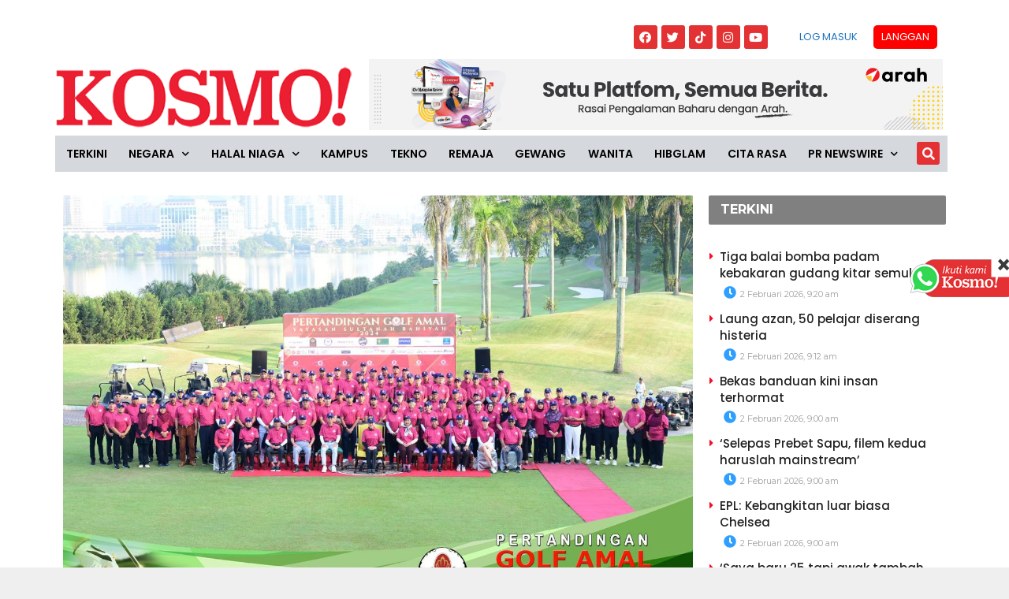

--- FILE ---
content_type: text/html; charset=utf-8
request_url: https://www.google.com/recaptcha/api2/aframe
body_size: 267
content:
<!DOCTYPE HTML><html><head><meta http-equiv="content-type" content="text/html; charset=UTF-8"></head><body><script nonce="mAIB2bkImprTNEpFlZBVoA">/** Anti-fraud and anti-abuse applications only. See google.com/recaptcha */ try{var clients={'sodar':'https://pagead2.googlesyndication.com/pagead/sodar?'};window.addEventListener("message",function(a){try{if(a.source===window.parent){var b=JSON.parse(a.data);var c=clients[b['id']];if(c){var d=document.createElement('img');d.src=c+b['params']+'&rc='+(localStorage.getItem("rc::a")?sessionStorage.getItem("rc::b"):"");window.document.body.appendChild(d);sessionStorage.setItem("rc::e",parseInt(sessionStorage.getItem("rc::e")||0)+1);localStorage.setItem("rc::h",'1769995681720');}}}catch(b){}});window.parent.postMessage("_grecaptcha_ready", "*");}catch(b){}</script></body></html>

--- FILE ---
content_type: text/css
request_url: https://www.kosmo.com.my/wp-content/uploads/elementor/css/post-793641.css?ver=1765249414
body_size: 588
content:
.elementor-793641 .elementor-element.elementor-element-6244226f{margin-top:0px;margin-bottom:0px;padding:0px 0px 0px 0px;}.elementor-793641 .elementor-element.elementor-element-aa7bd49{text-align:center;}.elementor-793641 .elementor-element.elementor-element-2043f5d7{text-align:left;}.elementor-793641 .elementor-element.elementor-element-2043f5d7 img{width:100%;}.elementor-793641 .elementor-element.elementor-element-13c6b8d .elementor-heading-title{color:#FFFFFF;font-size:16px;font-weight:400;text-transform:uppercase;}.elementor-793641 .elementor-element.elementor-element-13c6b8d > .elementor-widget-container{padding:0px 0px 0px 0px;}.elementor-793641 .elementor-element.elementor-element-5f5ead33 .elementor-heading-title{color:#000000;font-family:"Poppins", Sans-serif;font-size:32px;}.elementor-793641 .elementor-element.elementor-element-15450b49{--e-icon-list-icon-size:14px;}.elementor-793641 .elementor-element.elementor-element-15450b49 .elementor-icon-list-text{color:#B09E9E;}.elementor-793641 .elementor-element.elementor-element-15450b49 .elementor-icon-list-item > .elementor-icon-list-text, .elementor-793641 .elementor-element.elementor-element-15450b49 .elementor-icon-list-item > a{font-family:"Poppins", Sans-serif;font-size:12px;}.elementor-793641 .elementor-element.elementor-element-26f53870{--alignment:left;--grid-side-margin:6px;--grid-column-gap:6px;--grid-row-gap:0px;--grid-bottom-margin:0px;}.elementor-793641 .elementor-element.elementor-element-7015d10b{text-align:left;color:#000000;font-family:"Poppins", Sans-serif;font-weight:300;}.elementor-793641 .elementor-element.elementor-element-5d3776bd .jeg_post_tags{font-family:"Poppins", Sans-serif;font-size:9px;}.elementor-793641 .elementor-element.elementor-element-1e9ddbeb .jeg_post_title > a{font-family:"Poppins", Sans-serif;font-size:15px;font-weight:500;}.elementor-793641 .elementor-element.elementor-element-4750291{text-align:center;}.elementor-793641 .elementor-element.elementor-element-4750291 > .elementor-widget-container{margin:0px 0px 0px 0px;}.elementor-793641 .elementor-element.elementor-element-90d2de7{text-align:center;}.elementor-793641 .elementor-element.elementor-element-98dba33{text-align:center;}.elementor-793641 .elementor-element.elementor-element-2558e613:not(.elementor-motion-effects-element-type-background), .elementor-793641 .elementor-element.elementor-element-2558e613 > .elementor-motion-effects-container > .elementor-motion-effects-layer{background-color:#FFFFFF;}.elementor-793641 .elementor-element.elementor-element-2558e613{transition:background 0.3s, border 0.3s, border-radius 0.3s, box-shadow 0.3s;}.elementor-793641 .elementor-element.elementor-element-2558e613 > .elementor-background-overlay{transition:background 0.3s, border-radius 0.3s, opacity 0.3s;}.elementor-793641 .elementor-element.elementor-element-731490a4 .jeg_block_title span,.elementor-793641 .elementor-element.elementor-element-731490a4 .jeg_block_title strong{font-family:"Poppins", Sans-serif;}.elementor-793641 .elementor-element.elementor-element-731490a4 > .elementor-widget-container{margin:0px 0px -34px 0px;}.elementor-793641 .elementor-element.elementor-element-321c5cf3 .elementor-posts-container .elementor-post__thumbnail{padding-bottom:calc( 0.66 * 100% );}.elementor-793641 .elementor-element.elementor-element-321c5cf3:after{content:"0.66";}.elementor-793641 .elementor-element.elementor-element-321c5cf3 .elementor-post__thumbnail__link{width:100%;}.elementor-793641 .elementor-element.elementor-element-321c5cf3 .elementor-post__meta-data span + span:before{content:"///";}.elementor-793641 .elementor-element.elementor-element-321c5cf3{--grid-column-gap:30px;--grid-row-gap:0px;}.elementor-793641 .elementor-element.elementor-element-321c5cf3.elementor-posts--thumbnail-left .elementor-post__thumbnail__link{margin-right:20px;}.elementor-793641 .elementor-element.elementor-element-321c5cf3.elementor-posts--thumbnail-right .elementor-post__thumbnail__link{margin-left:20px;}.elementor-793641 .elementor-element.elementor-element-321c5cf3.elementor-posts--thumbnail-top .elementor-post__thumbnail__link{margin-bottom:20px;}.elementor-793641 .elementor-element.elementor-element-321c5cf3 .elementor-post__title, .elementor-793641 .elementor-element.elementor-element-321c5cf3 .elementor-post__title a{color:#212121;font-family:"Montserrat", Sans-serif;font-size:16px;font-weight:600;}.elementor-793641 .elementor-element.elementor-element-321c5cf3 .elementor-post__title{margin-bottom:5px;}@media(max-width:1024px){ .elementor-793641 .elementor-element.elementor-element-26f53870{--grid-side-margin:6px;--grid-column-gap:6px;--grid-row-gap:0px;--grid-bottom-margin:0px;}}@media(max-width:767px){.elementor-793641 .elementor-element.elementor-element-aca4156{text-align:center;}.elementor-793641 .elementor-element.elementor-element-aca4156 > .elementor-widget-container{margin:0px 0px 0px 0px;}.elementor-793641 .elementor-element.elementor-element-26f53870{--alignment:left;} .elementor-793641 .elementor-element.elementor-element-26f53870{--grid-side-margin:6px;--grid-column-gap:6px;--grid-row-gap:0px;--grid-bottom-margin:0px;}.elementor-793641 .elementor-element.elementor-element-26f53870 .elementor-share-btn{font-size:calc(0.8px * 10);}.elementor-793641 .elementor-element.elementor-element-7015d10b{font-size:16px;}.elementor-793641 .elementor-element.elementor-element-321c5cf3 .elementor-posts-container .elementor-post__thumbnail{padding-bottom:calc( 0.5 * 100% );}.elementor-793641 .elementor-element.elementor-element-321c5cf3:after{content:"0.5";}.elementor-793641 .elementor-element.elementor-element-321c5cf3 .elementor-post__thumbnail__link{width:100%;}}@media(min-width:768px){.elementor-793641 .elementor-element.elementor-element-12de020d{width:71.852%;}.elementor-793641 .elementor-element.elementor-element-24d28bc3{width:28.148%;}}

--- FILE ---
content_type: text/css
request_url: https://www.kosmo.com.my/wp-content/uploads/elementor/css/post-3352.css?ver=1594660461
body_size: 263
content:
.elementor-3352 .elementor-element.elementor-element-1677a9f > .elementor-container{max-width:960px;}.elementor-3352 .elementor-element.elementor-element-1677a9f{margin-top:0px;margin-bottom:0px;padding:0px 0px -0px 0px;}.elementor-3352 .elementor-element.elementor-element-aca8461 > .elementor-element-populated{margin:0px -0px 0px 0px;--e-column-margin-right:-0px;--e-column-margin-left:0px;}.elementor-3352 .elementor-element.elementor-element-aca8461 > .elementor-element-populated > .elementor-widget-wrap{padding:0px 0px 0px 0px;}.elementor-3352 .elementor-element.elementor-element-2ecf6b2 .elementor-heading-title{font-family:"Montserrat", Sans-serif;font-size:14px;font-weight:700;line-height:1.2em;letter-spacing:0px;}.elementor-3352 .elementor-element.elementor-element-2ecf6b2 > .elementor-widget-container{margin:10px -60px 0px 0px;padding:0px -100px 0px 0px;}.elementor-3352 .elementor-element.elementor-element-854c440 .elementor-icon-list-items:not(.elementor-inline-items) .elementor-icon-list-item:not(:last-child){padding-bottom:calc(1.3px/2);}.elementor-3352 .elementor-element.elementor-element-854c440 .elementor-icon-list-items:not(.elementor-inline-items) .elementor-icon-list-item:not(:first-child){margin-top:calc(1.3px/2);}.elementor-3352 .elementor-element.elementor-element-854c440 .elementor-icon-list-items.elementor-inline-items .elementor-icon-list-item{margin-right:calc(1.3px/2);margin-left:calc(1.3px/2);}.elementor-3352 .elementor-element.elementor-element-854c440 .elementor-icon-list-items.elementor-inline-items{margin-right:calc(-1.3px/2);margin-left:calc(-1.3px/2);}body.rtl .elementor-3352 .elementor-element.elementor-element-854c440 .elementor-icon-list-items.elementor-inline-items .elementor-icon-list-item:after{left:calc(-1.3px/2);}body:not(.rtl) .elementor-3352 .elementor-element.elementor-element-854c440 .elementor-icon-list-items.elementor-inline-items .elementor-icon-list-item:after{right:calc(-1.3px/2);}.elementor-3352 .elementor-element.elementor-element-854c440 .elementor-icon-list-icon{width:14px;}.elementor-3352 .elementor-element.elementor-element-854c440 .elementor-icon-list-icon i{font-size:14px;}.elementor-3352 .elementor-element.elementor-element-854c440 .elementor-icon-list-icon svg{width:14px;}.elementor-3352 .elementor-element.elementor-element-854c440 .elementor-icon-list-text, .elementor-3352 .elementor-element.elementor-element-854c440 .elementor-icon-list-text a{color:#BDBDBD;}.elementor-3352 .elementor-element.elementor-element-854c440 .elementor-icon-list-item{font-family:"Montserrat", Sans-serif;font-size:10px;font-weight:500;}.elementor-3352 .elementor-element.elementor-element-854c440 > .elementor-widget-container{margin:-15px -20px 0px 5px;padding:0px 0px 0px 0px;}.elementor-3352 .elementor-element.elementor-element-9c14326 > .elementor-element-populated{margin:0px 0px 0px 20px;--e-column-margin-right:0px;--e-column-margin-left:20px;}.elementor-3352 .elementor-element.elementor-element-9c14326 > .elementor-element-populated > .elementor-widget-wrap{padding:0px 0px 0px 0px;}.elementor-3352 .elementor-element.elementor-element-52f1269 img{width:80px;max-width:347px;opacity:100;border-radius:50% 50% 50% 50%;}.elementor-3352 .elementor-element.elementor-element-52f1269:hover img{opacity:1;}.elementor-3352 .elementor-element.elementor-element-52f1269 > .elementor-widget-container{margin:20px -60px 0px 0px;padding:0px 15px 0px 0px;border-radius:50% 50% 50% 50%;}@media(max-width:767px){.elementor-3352 .elementor-element.elementor-element-aca8461{width:50%;}.elementor-3352 .elementor-element.elementor-element-aca8461 > .elementor-element-populated{margin:0px 0px 0px 10px;--e-column-margin-right:0px;--e-column-margin-left:10px;}.elementor-3352 .elementor-element.elementor-element-2ecf6b2 > .elementor-widget-container{margin:0px 0px 0px 0px;}.elementor-3352 .elementor-element.elementor-element-854c440 > .elementor-widget-container{margin:0px 0px 0px 0px;}.elementor-3352 .elementor-element.elementor-element-9c14326{width:50%;}.elementor-3352 .elementor-element.elementor-element-9c14326 > .elementor-element-populated{margin:-10px 0px 0px 0px;--e-column-margin-right:0px;--e-column-margin-left:0px;}}

--- FILE ---
content_type: application/javascript; charset=utf-8
request_url: https://fundingchoicesmessages.google.com/f/AGSKWxUZ9dOxuaaqjqOnqtsR7aArHFp24h65OuMMaAjI_xvrRA9QAbe6sdrRNDuYKiwSiSxryV7ieEeF2pe-7p34Fc6KrAZERImtnU1dOaCvcisBo2KGTw9r88eq8MnXWSDQiyns0NqjDb6dqacLDVoA3yQXeYuJCX99rPlyTU-HcH9hb-Ug6AbvjFZGer9B/_/annonser._request_ad./oascontroller./layerads./adboxbk.
body_size: -1283
content:
window['bb3854d4-6fcb-473d-96b7-f72e97856861'] = true;

--- FILE ---
content_type: application/x-javascript; charset=utf-8
request_url: https://servicer.mgid.com/1805700/1?cmpreason=wp&tcfV2=1&sessionId=697ffda2-05bf4&sessionPage=1&sessionNumberWeek=1&sessionNumber=1&cpicon=1&cbuster=1769995684680581798882&pvid=b4a33b5f-7a0f-4b73-acb7-d1b3dc8e73c3&implVersion=17&lct=1769597040&mp4=1&ap=1&consentStrLen=0&wlid=e1319b5b-f713-46a6-8f9e-1219aec7ec75&pageview_widget_list=1925101,1805741,1805662,1805700&ogtitle=Golf%20amal%20YSB%20kumpul%20RM539%2C024&uniqId=0ebee&childs=1913618&niet=4g&nisd=false&jsp=head&evt=%5B%7B%22event%22%3A1%2C%22methods%22%3A%5B1%2C2%5D%7D%2C%7B%22event%22%3A2%2C%22methods%22%3A%5B1%2C2%5D%7D%5D&pv=5&jsv=es6&dpr=1&hashCommit=497a0767&apt=2024-07-25T08%3A07%3A25%2B00%3A00&tfre=12720&scale_metric_1=64.00&scale_metric_2=256.00&scale_metric_3=100.00&w=0&h=0&tl=150&tlp=1,2,3,4,5,6,7,8,9,10,11,12,13,14,15&sz=0x0&szp=1,2,3,4,5,6,7,8,9,10,11,12,13,14,15&szl=1,2,3,4,5,6,7,8,9,10,11,12,13,14,15&gptbid=1817109&cxurl=https%3A%2F%2Fwww.kosmo.com.my%2F2024%2F07%2F25%2Fgolf-amal-ysb-kumpul-rm539024%2F&ref=&lu=https%3A%2F%2Fwww.kosmo.com.my%2F2024%2F07%2F25%2Fgolf-amal-ysb-kumpul-rm539024%2F
body_size: 4403
content:
var _mgq=_mgq||[];
_mgq.push(["MarketGidLoadGoods1805700_0ebee",[
["Herbeauty","14649846","1","Who Shared News They're Expecting Baby No. 4?","","0","","","","QBa1uWXGduhBXwUVNeUF3TWlrXjbA7YCOzYrFnMm5adU1HE-LtSAk0Znw8CMNRMow1FwlyQZLYXX12BPV-6Ppf7G1ZRRX165udrGSdweW2JnDJbR331nISaEKPyb-f3L",{"i":"https://cl.imghosts.com/imgh/video/upload/ar_3:2,c_fill,w_680/videos/t/2022-11/101924/e25f1d75fc10c696513075b67311a25c.mp4?v=1769995684-tMp5zRkBhVuXws3ALH5R_1oYrWLZ7mZYGNMlnAVR1-w","l":"https://clck.mgid.com/ghits/14649846/i/58135642/0/pp/1/1?h=QBa1uWXGduhBXwUVNeUF3TWlrXjbA7YCOzYrFnMm5adU1HE-LtSAk0Znw8CMNRMow1FwlyQZLYXX12BPV-6Ppf7G1ZRRX165udrGSdweW2JnDJbR331nISaEKPyb-f3L&rid=6bf23aab-ffd6-11f0-a92c-d404e6f97680&tt=Direct&att=3&afrd=296&iv=17&ct=1&gdprApplies=0&muid=q114BDWaSUsh&st=-360&mp4=1&h2=9P1yVfevC44l0vULgNG9mpoHBllxjckHXwaK_zdVZw7D-L8AjqEK9HfS1NKJdgmwJIH9N48AJZSdg7VI5mgufQ**","adc":[],"sdl":0,"dl":"","type":"w","media-type":"video","clicktrackers":[],"cta":"Learn more","cdt":"","catId":239,"tri":"6bf27362-ffd6-11f0-a92c-d404e6f97680","crid":"14649846"}],
{"gpt":true,"price":0.04,"currency":"EUR","price_type":"d"},
["Brainberries","13780651","1","How Tattoos Are Removed: Everything You Need To Know","","0","","","","QBa1uWXGduhBXwUVNeUF3eIh8H_s62B5a7Ch3uPegg3OhieGaBgKl8HVgR7hputOw1FwlyQZLYXX12BPV-6Ppf7G1ZRRX165udrGSdweW2K5UCgmSn5vwSxb5oPycgjF",{"i":"https://s-img.mgid.com/g/13780651/480x320/-/[base64].webp?v=1769995684-m0Z7NGq3Iq0XOI32ve12Jgk2RhLykCGNlI3aIt1HxMI","l":"https://clck.mgid.com/ghits/13780651/i/58135642/0/pp/3/1?h=QBa1uWXGduhBXwUVNeUF3eIh8H_s62B5a7Ch3uPegg3OhieGaBgKl8HVgR7hputOw1FwlyQZLYXX12BPV-6Ppf7G1ZRRX165udrGSdweW2K5UCgmSn5vwSxb5oPycgjF&rid=6bf23aab-ffd6-11f0-a92c-d404e6f97680&tt=Direct&att=3&afrd=296&iv=17&ct=1&gdprApplies=0&muid=q114BDWaSUsh&st=-360&mp4=1&h2=9P1yVfevC44l0vULgNG9mpoHBllxjckHXwaK_zdVZw7D-L8AjqEK9HfS1NKJdgmwJIH9N48AJZSdg7VI5mgufQ**","adc":[],"sdl":0,"dl":"","type":"w","media-type":"static","clicktrackers":[],"cta":"Learn more","cdt":"","catId":225,"tri":"6bf2736a-ffd6-11f0-a92c-d404e6f97680","crid":"13780651"}],
["Herbeauty","24845252","1","Why Men Find Curvy Women So Irresistibly Attractive","","0","","","","QBa1uWXGduhBXwUVNeUF3Q3ocmOrCyughbIsU0fw9DjSzN7SAbDuilpeTzfs007mw1FwlyQZLYXX12BPV-6Ppf7G1ZRRX165udrGSdweW2JdLXYeaSLyQZg5NJEEzk5j",{"i":"https://s-img.mgid.com/g/24845252/480x320/-/[base64].webp?v=1769995684-3i1mBfHQDoZinzyeQm4kpnftQpDWPgvY9h4PTPv-KEY","l":"https://clck.mgid.com/ghits/24845252/i/58135642/0/pp/4/1?h=QBa1uWXGduhBXwUVNeUF3Q3ocmOrCyughbIsU0fw9DjSzN7SAbDuilpeTzfs007mw1FwlyQZLYXX12BPV-6Ppf7G1ZRRX165udrGSdweW2JdLXYeaSLyQZg5NJEEzk5j&rid=6bf23aab-ffd6-11f0-a92c-d404e6f97680&tt=Direct&att=3&afrd=296&iv=17&ct=1&gdprApplies=0&muid=q114BDWaSUsh&st=-360&mp4=1&h2=9P1yVfevC44l0vULgNG9mpoHBllxjckHXwaK_zdVZw7D-L8AjqEK9HfS1NKJdgmwJIH9N48AJZSdg7VI5mgufQ**","adc":[],"sdl":0,"dl":"","type":"w","media-type":"static","clicktrackers":[],"cta":"Learn more","cdt":"","catId":213,"tri":"6bf2736d-ffd6-11f0-a92c-d404e6f97680","crid":"24845252"}],
["kosmo.com.my","1408526105","1","Bekas banduan kini insan terhormat","Lebih 20 tahun habis usia remaja hingga dewasa di balik tirai besi, bekas ban\u00adduan bangga dengan pencapaian luar biasa peringkat PhD.","0","","","","QBa1uWXGduhBXwUVNeUF3fIrNwWHzxdMukRw2B6f88ecEQOZmqiYq5fHA4OjiOrSReWuhCnPKl98FCN6FHafsP0KwqrxCVep0C-g37rnCf1AZ0cw9Rtl8O_BodDu8JPk",{"i":"https://s-img.mgid.com/l/921962/480x320/-/aHR0cHM6Ly93d3cua29zbW8uY29tLm15L3dwLWNvbnRlbnQvdXBsb2Fkcy8yMDI2LzAyL1BIRC1iYW5kdWFuLmpwZw.webp?v=1769995684-7_hSNUGAujxnX4Z6nLoLAlVE3h1wR3KMRgnhHTb20Lg","l":"https://www.kosmo.com.my/2026/02/02/bekas-banduan-kini-insan-terhormat/?utm_source=mediamulia.kosmo.com.my_internal&utm_medium=internal_MGID&utm_campaign=kosmo.com.my_internalMGID&utm_content=1408526105&utm_term=1805700","adc":[],"sdl":0,"dl":"","type":"i","media-type":"static","clicktrackers":[],"cta":"Ketahui Lanjut","cdt":"","tri":"6bf2736e-ffd6-11f0-a92c-d404e6f97680","crid":"1408526105"}],
["Brainberries","23372676","1","This Ancient Snake Was Bigger Than a School Bus","","0","","","","QBa1uWXGduhBXwUVNeUF3elSafDFjPVTJy86pYNFh58gW2QwHYulzoSmRkX-B-jFw1FwlyQZLYXX12BPV-6Ppf7G1ZRRX165udrGSdweW2KNUJRrcjOFq9IoN8tZhK2u",{"i":"https://s-img.mgid.com/g/23372676/480x320/-/[base64].webp?v=1769995684-TxgXvFUcQm533K-tdRJx0mMx3SCyP6CrSNJGWqsyw4I","l":"https://clck.mgid.com/ghits/23372676/i/58135642/0/pp/6/1?h=QBa1uWXGduhBXwUVNeUF3elSafDFjPVTJy86pYNFh58gW2QwHYulzoSmRkX-B-jFw1FwlyQZLYXX12BPV-6Ppf7G1ZRRX165udrGSdweW2KNUJRrcjOFq9IoN8tZhK2u&rid=6bf23aab-ffd6-11f0-a92c-d404e6f97680&tt=Direct&att=3&afrd=296&iv=17&ct=1&gdprApplies=0&muid=q114BDWaSUsh&st=-360&mp4=1&h2=9P1yVfevC44l0vULgNG9mpoHBllxjckHXwaK_zdVZw7D-L8AjqEK9HfS1NKJdgmwJIH9N48AJZSdg7VI5mgufQ**","adc":[],"sdl":0,"dl":"","type":"w","media-type":"static","clicktrackers":[],"cta":"Learn more","cdt":"","catId":238,"tri":"6bf27370-ffd6-11f0-a92c-d404e6f97680","crid":"23372676"}],
["Brainberries","8603796","1","How They Made Little Simba Look So Lifelike in 'The Lion King'","","0","","","","QBa1uWXGduhBXwUVNeUF3c8lUMhbSJXofG1l8e7-oEoOwXtB6hHofv-fH0cpehtfw1FwlyQZLYXX12BPV-6Ppf7G1ZRRX165udrGSdweW2K4ASiznGKKcNL57Le8B986",{"i":"https://s-img.mgid.com/g/8603796/480x320/87x0x796x530/aHR0cDovL2ltZ2hvc3RzLmNvbS90LzIwMTktMDgvMTAxOTI0L2Y2MTA5MmZhNTFmYjE3NGI1ZjMxZmVjZTZkY2EzZWVkLmpwZWc.webp?v=1769995684-xfeN5vINqcskqviIlezJxLvmGqF4NU5HO76GHRepNe4","l":"https://clck.mgid.com/ghits/8603796/i/58135642/0/pp/7/1?h=QBa1uWXGduhBXwUVNeUF3c8lUMhbSJXofG1l8e7-oEoOwXtB6hHofv-fH0cpehtfw1FwlyQZLYXX12BPV-6Ppf7G1ZRRX165udrGSdweW2K4ASiznGKKcNL57Le8B986&rid=6bf23aab-ffd6-11f0-a92c-d404e6f97680&tt=Direct&att=3&afrd=296&iv=17&ct=1&gdprApplies=0&muid=q114BDWaSUsh&st=-360&mp4=1&h2=9P1yVfevC44l0vULgNG9mpoHBllxjckHXwaK_zdVZw7D-L8AjqEK9HfS1NKJdgmwJIH9N48AJZSdg7VI5mgufQ**","adc":[],"sdl":0,"dl":"","type":"w","media-type":"static","clicktrackers":[],"cta":"Learn more","cdt":"","catId":230,"tri":"6bf27372-ffd6-11f0-a92c-d404e6f97680","crid":"8603796"}],
["kosmo.com.my","1408526335","1","'Selepas Prebet Sapu, filem kedua haruslah mainstream'","BUKAN mudah untuk memampatkan ratusan helaian teks daripada sebuah novel yang kompleks ke dalam durasi sebuah filem.Itulah cabaran besar yang terpaksa digalas pengarah Muzzamer Rahman apabila memilih untuk mengadaptasi novel seram Kacau sebagai buah tangan terbaharunya.Mula meneliti naskhah berkenaan sejak tahun 2019, Muzzamer mendedahkan dia terpaksa melakukan rombakan terhadap plot asal bagi mengejar kualiti visual yang lebih ‘menjadi’.","0","","","","QBa1uWXGduhBXwUVNeUF3VJXU9MwRAydi6oAOwO4k5kgEHsbLafZd-BV4ODfzhkfReWuhCnPKl98FCN6FHafsP0KwqrxCVep0C-g37rnCf3VW1_AjKDuBHLOxAYt_mGC",{"i":"https://s-img.mgid.com/l/921962/480x320/-/aHR0cHM6Ly93d3cua29zbW8uY29tLm15L3dwLWNvbnRlbnQvdXBsb2Fkcy8yMDI2LzAyL0tBQ0FVLmpwZw.webp?v=1769995684-nuUh34IP7e-JLiUn4FChnYElkfGIiu7PcjcfqI9tjn0","l":"https://www.kosmo.com.my/2026/02/02/selepas-prebet-sapu-filem-kedua-haruslah-mainstream/?utm_source=mediamulia.kosmo.com.my_internal&utm_medium=internal_MGID&utm_campaign=kosmo.com.my_internalMGID&utm_content=1408526335&utm_term=1805700","adc":[],"sdl":0,"dl":"","type":"i","media-type":"static","clicktrackers":[],"cta":"Ketahui Lanjut","cdt":"","tri":"6bf27375-ffd6-11f0-a92c-d404e6f97680","crid":"1408526335"}],
["Brainberries","15115478","1","You Wouldn't Believe It If It Wasn't Caught On Camera!","","0","","","","QBa1uWXGduhBXwUVNeUF3UiLCRaTFbeHPBvwFERS4P2ieywmSjub5IkHfpwDU5vNw1FwlyQZLYXX12BPV-6Ppf7G1ZRRX165udrGSdweW2K8QeF3KLi6cFUug9qfLqnN",{"i":"https://s-img.mgid.com/g/15115478/480x320/-/[base64].webp?v=1769995684-teyIfUBcakvZU2RZSHmiMyJcnllGeyONNmXetjvZWl8","l":"https://clck.mgid.com/ghits/15115478/i/58135642/0/pp/9/1?h=QBa1uWXGduhBXwUVNeUF3UiLCRaTFbeHPBvwFERS4P2ieywmSjub5IkHfpwDU5vNw1FwlyQZLYXX12BPV-6Ppf7G1ZRRX165udrGSdweW2K8QeF3KLi6cFUug9qfLqnN&rid=6bf23aab-ffd6-11f0-a92c-d404e6f97680&tt=Direct&att=3&afrd=296&iv=17&ct=1&gdprApplies=0&muid=q114BDWaSUsh&st=-360&mp4=1&h2=9P1yVfevC44l0vULgNG9mpoHBllxjckHXwaK_zdVZw7D-L8AjqEK9HfS1NKJdgmwJIH9N48AJZSdg7VI5mgufQ**","adc":[],"sdl":0,"dl":"","type":"w","media-type":"static","clicktrackers":[],"cta":"Learn more","cdt":"","catId":225,"tri":"6bf27376-ffd6-11f0-a92c-d404e6f97680","crid":"15115478"}],
["Brainberries","13780703","1","Debunking Misconceptions About A New Covid Variant Such As Ninja","","0","","","","QBa1uWXGduhBXwUVNeUF3R4ss_AwPXtUsra_ubqHtXzAcpx4L4UjxUbiXQdphMo1w1FwlyQZLYXX12BPV-6Ppf7G1ZRRX165udrGSdweW2KcrvOpZv9L1Vyr8MDkQLXj",{"i":"https://s-img.mgid.com/g/13780703/480x320/-/[base64].webp?v=1769995684-kfmYsnvX0NkvcpmnHKhi5sBZ_meq6qcMPxqDLXUuX6k","l":"https://clck.mgid.com/ghits/13780703/i/58135642/0/pp/10/1?h=QBa1uWXGduhBXwUVNeUF3R4ss_AwPXtUsra_ubqHtXzAcpx4L4UjxUbiXQdphMo1w1FwlyQZLYXX12BPV-6Ppf7G1ZRRX165udrGSdweW2KcrvOpZv9L1Vyr8MDkQLXj&rid=6bf23aab-ffd6-11f0-a92c-d404e6f97680&tt=Direct&att=3&afrd=296&iv=17&ct=1&gdprApplies=0&muid=q114BDWaSUsh&st=-360&mp4=1&h2=9P1yVfevC44l0vULgNG9mpoHBllxjckHXwaK_zdVZw7D-L8AjqEK9HfS1NKJdgmwJIH9N48AJZSdg7VI5mgufQ**","adc":[],"sdl":0,"dl":"","type":"w","media-type":"static","clicktrackers":[],"cta":"Learn more","cdt":"","catId":225,"tri":"6bf27378-ffd6-11f0-a92c-d404e6f97680","crid":"13780703"}],
["kosmo.com.my","1408525971","1","EPL: Kebangkitan luar biasa Chelsea","LONDON - Pengurus Chelsea, Liam Rosenior kebangkitan untuk membenam West Ham United 2-0 di Stamford Bridge awal pagi semalam.","0","","","","QBa1uWXGduhBXwUVNeUF3S1GIla5yD11Y-BLRT3mtegWccW1AOgcguGAnfvmvQPBReWuhCnPKl98FCN6FHafsP0KwqrxCVep0C-g37rnCf3A7zEY08Vf787pagiIl2K3",{"i":"https://s-img.mgid.com/l/921962/480x320/-/aHR0cHM6Ly93d3cua29zbW8uY29tLm15L3dwLWNvbnRlbnQvdXBsb2Fkcy8yMDI2LzAyL0NIRUxTRUEuanBn.webp?v=1769995684--9_DBmrPLtxZjHFUDdlr6Tqb8-nAlA0X0V13_8KgGSc","l":"https://www.kosmo.com.my/2026/02/02/epl-kebangkitan-luar-biasa-chelsea/?utm_source=mediamulia.kosmo.com.my_internal&utm_medium=internal_MGID&utm_campaign=kosmo.com.my_internalMGID&utm_content=1408525971&utm_term=1805700","adc":[],"sdl":0,"dl":"","type":"i","media-type":"static","clicktrackers":[],"cta":"Ketahui Lanjut","cdt":"","tri":"6bf2737b-ffd6-11f0-a92c-d404e6f97680","crid":"1408525971"}],
["Brainberries","14649908","1","This Is The World Of Bugs: Largest Insects Ever","","0","","","","QBa1uWXGduhBXwUVNeUF3SAhdLF0dCnySbdUCw-mUjA-D7NzonBENGj8i2-NOYbEw1FwlyQZLYXX12BPV-6Ppf7G1ZRRX165udrGSdweW2LgQX8PD8_LujPkpMbXUnYe",{"i":"https://s-img.mgid.com/g/14649908/480x320/-/[base64].webp?v=1769995684-cn-fbaJrpfwITedn0YqOX0q443dj-ScPjyPdX_YRajw","l":"https://clck.mgid.com/ghits/14649908/i/58135642/0/pp/12/1?h=QBa1uWXGduhBXwUVNeUF3SAhdLF0dCnySbdUCw-mUjA-D7NzonBENGj8i2-NOYbEw1FwlyQZLYXX12BPV-6Ppf7G1ZRRX165udrGSdweW2LgQX8PD8_LujPkpMbXUnYe&rid=6bf23aab-ffd6-11f0-a92c-d404e6f97680&tt=Direct&att=3&afrd=296&iv=17&ct=1&gdprApplies=0&muid=q114BDWaSUsh&st=-360&mp4=1&h2=9P1yVfevC44l0vULgNG9mpoHBllxjckHXwaK_zdVZw7D-L8AjqEK9HfS1NKJdgmwJIH9N48AJZSdg7VI5mgufQ**","adc":[],"sdl":0,"dl":"","type":"w","media-type":"static","clicktrackers":[],"cta":"Learn more","cdt":"","catId":225,"tri":"6bf2737d-ffd6-11f0-a92c-d404e6f97680","crid":"14649908"}],
["Herbeauty","24239330","1","Heidi’s Daring Looks That Made Everyone Look Twice","","0","","","","QBa1uWXGduhBXwUVNeUF3e4RPZTuBqW30f9DwVx-q9iDNceJbzVAbnYRXGiLRSlUw1FwlyQZLYXX12BPV-6Ppf7G1ZRRX165udrGSdweW2JQJ8Njy9ZdRGMVLN1_N1p1",{"i":"https://s-img.mgid.com/g/24239330/480x320/-/[base64].webp?v=1769995684-CDgepGZKxerx3S-Um2KDuO_j55EdX7975d5Q2pTLiKA","l":"https://clck.mgid.com/ghits/24239330/i/58135642/0/pp/13/1?h=QBa1uWXGduhBXwUVNeUF3e4RPZTuBqW30f9DwVx-q9iDNceJbzVAbnYRXGiLRSlUw1FwlyQZLYXX12BPV-6Ppf7G1ZRRX165udrGSdweW2JQJ8Njy9ZdRGMVLN1_N1p1&rid=6bf23aab-ffd6-11f0-a92c-d404e6f97680&tt=Direct&att=3&afrd=296&iv=17&ct=1&gdprApplies=0&muid=q114BDWaSUsh&st=-360&mp4=1&h2=9P1yVfevC44l0vULgNG9mpoHBllxjckHXwaK_zdVZw7D-L8AjqEK9HfS1NKJdgmwJIH9N48AJZSdg7VI5mgufQ**","adc":[],"sdl":0,"dl":"","type":"w","media-type":"static","clicktrackers":[],"cta":"Learn more","cdt":"","catId":239,"tri":"6bf2737e-ffd6-11f0-a92c-d404e6f97680","crid":"24239330"}],
["Brainberries","20209359","1","Ukrainian Malls Destroyed By Russia, Images Will Break Your Heart","","0","","","","QBa1uWXGduhBXwUVNeUF3YX2_onEXr8nP61GQSqd8sL713NF2rAoYcyPrDFWIYBiw1FwlyQZLYXX12BPV-6Ppf7G1ZRRX165udrGSdweW2JMHatA_nKcchnSOl4wvYYs",{"i":"https://s-img.mgid.com/g/20209359/480x320/-/[base64].webp?v=1769995684-TjBeZtptHYzfgx_TNLY51r7Hh2WOqBuq4kCrzokSNNA","l":"https://clck.mgid.com/ghits/20209359/i/58135642/0/pp/14/1?h=QBa1uWXGduhBXwUVNeUF3YX2_onEXr8nP61GQSqd8sL713NF2rAoYcyPrDFWIYBiw1FwlyQZLYXX12BPV-6Ppf7G1ZRRX165udrGSdweW2JMHatA_nKcchnSOl4wvYYs&rid=6bf23aab-ffd6-11f0-a92c-d404e6f97680&tt=Direct&att=3&afrd=296&iv=17&ct=1&gdprApplies=0&muid=q114BDWaSUsh&st=-360&mp4=1&h2=9P1yVfevC44l0vULgNG9mpoHBllxjckHXwaK_zdVZw7D-L8AjqEK9HfS1NKJdgmwJIH9N48AJZSdg7VI5mgufQ**","adc":[],"sdl":0,"dl":"","type":"w","media-type":"static","clicktrackers":[],"cta":"Learn more","cdt":"","catId":232,"tri":"6bf27380-ffd6-11f0-a92c-d404e6f97680","crid":"20209359"}],
["kosmo.com.my","1408522217","1","'Saya baru 25 tapi awak tambah lagi 100'","PETALING JAYA – Seorang pelajar universiti menarik perhatian netizen apabila lesen memandu kelas L miliknya tertera tahun kelahiran 1901, angka yang sa\u00adngat jauh daripada tahun kelahiran sebenarnya iaitu 2001.","0","","","","QBa1uWXGduhBXwUVNeUF3bkJX1wV_TlpoFoVfFdlCa5qw5dAG5-b_gvrXzs-MR4LReWuhCnPKl98FCN6FHafsP0KwqrxCVep0C-g37rnCf3N0v_MVOnQihnQPQm-Rr0E",{"i":"https://s-img.mgid.com/l/921962/480x320/-/aHR0cHM6Ly93d3cua29zbW8uY29tLm15L3dwLWNvbnRlbnQvdXBsb2Fkcy8yMDI2LzAyL2xlc2VuLmpwZw.webp?v=1769995684-eXm-NyGzsbOqCFtHMs1MHfZpqwK2s9Lb13U5ETEifnQ","l":"https://www.kosmo.com.my/2026/02/02/saya-baru-25-tapi-awak-tambah-lagi-100/?utm_source=mediamulia.kosmo.com.my_internal&utm_medium=internal_MGID&utm_campaign=kosmo.com.my_internalMGID&utm_content=1408522217&utm_term=1805700","adc":[],"sdl":0,"dl":"","type":"i","media-type":"static","clicktrackers":[],"cta":"Ketahui Lanjut","cdt":"","tri":"6bf27383-ffd6-11f0-a92c-d404e6f97680","crid":"1408522217"}],],
{"awc":{},"dt":"desktop","ts":"","tt":"Direct","isBot":1,"h2":"9P1yVfevC44l0vULgNG9mpoHBllxjckHXwaK_zdVZw7D-L8AjqEK9HfS1NKJdgmwJIH9N48AJZSdg7VI5mgufQ**","ats":0,"rid":"6bf23aab-ffd6-11f0-a92c-d404e6f97680","pvid":"b4a33b5f-7a0f-4b73-acb7-d1b3dc8e73c3","iv":17,"brid":32,"muidn":"q114BDWaSUsh","dnt":0,"cv":2,"afrd":296,"consent":true,"adv_src_id":16248}]);
_mgqp();


--- FILE ---
content_type: application/x-javascript; charset=utf-8
request_url: https://servicer.mgid.com/1805741/1?nocmp=1&tcfV2=1&sessionId=697ffda2-05bf4&sessionPage=1&sessionNumberWeek=1&sessionNumber=1&cpicon=1&scale_metric_1=64.00&scale_metric_2=256.00&scale_metric_3=100.00&cbuster=176999568466295608889&pvid=b4a33b5f-7a0f-4b73-acb7-d1b3dc8e73c3&implVersion=17&lct=1769597040&mp4=1&ap=1&consentStrLen=0&wlid=058d7ccd-4fd9-4432-a8ab-060ca6e47a96&pageview_widget_list=1925101,1805741,1805662,1805700&uniqId=05533&childs=1940995&niet=4g&nisd=false&jsp=head&evt=%5B%7B%22event%22%3A1%2C%22methods%22%3A%5B1%2C2%5D%7D%2C%7B%22event%22%3A2%2C%22methods%22%3A%5B1%2C2%5D%7D%5D&pv=5&jsv=es6&dpr=1&hashCommit=497a0767&apt=2024-07-25T08%3A07%3A25%2B00%3A00&tfre=12702&w=800&h=609&tl=150&tlp=1,2,3&sz=584x460;200x291&szp=1;2,3&szl=1,2;3&gptbid=1816838&cxurl=https%3A%2F%2Fwww.kosmo.com.my%2F2024%2F07%2F25%2Fgolf-amal-ysb-kumpul-rm539024%2F&ref=&lu=https%3A%2F%2Fwww.kosmo.com.my%2F2024%2F07%2F25%2Fgolf-amal-ysb-kumpul-rm539024%2F
body_size: 969
content:
var _mgq=_mgq||[];
_mgq.push(["MarketGidLoadGoods1805741_05533",[
{"gpt":true,"price":0.02,"currency":"EUR","price_type":"d"},
["Herbeauty","14137447","1","Some Of The Most Well-kept Secret Weddings In Hollywood","","0","","","","QBa1uWXGduhBXwUVNeUF3UNGM3EKxw7V6rt0feBsCxy3_KwWwv50iaBR6h7PAOgBw1FwlyQZLYXX12BPV-6Ppf7G1ZRRX165udrGSdweW2I1SwGGOdjBwXwdw_Kw4l5F",{"i":"https://s-img.mgid.com/g/14137447/680x385/-/[base64].webp?v=1769995684-jw22cZB4oS0yVucsnSK5dgPj7mQGzpXI2DrGENqd_Tg","l":"https://clck.mgid.com/ghits/14137447/i/58135683/0/pp/2/1?h=QBa1uWXGduhBXwUVNeUF3UNGM3EKxw7V6rt0feBsCxy3_KwWwv50iaBR6h7PAOgBw1FwlyQZLYXX12BPV-6Ppf7G1ZRRX165udrGSdweW2I1SwGGOdjBwXwdw_Kw4l5F&rid=6bfc404f-ffd6-11f0-a92d-d404e6f98490&tt=Direct&att=3&afrd=296&iv=17&ct=1&gdprApplies=0&muid=q114iuH8o1sh&st=-360&mp4=1&h2=9P1yVfevC44l0vULgNG9mpoHBllxjckHXwaK_zdVZw4PK7nhFusOpHVc2vPczJihMt6OHI1vVxHy1ofPQGGkxQ**","adc":[],"sdl":0,"dl":"","type":"w","media-type":"static","clicktrackers":[],"cta":"Learn more","cdt":"","b":0.01198043150433798,"catId":239,"tri":"6bfc60cb-ffd6-11f0-a92d-d404e6f98490","crid":"14137447"}],
["Brainberries","16141766","1","Enter A World Of Weirdness: 8 Horror Movies Where Nobody Dies","","0","","","","QBa1uWXGduhBXwUVNeUF3XtscjNen0XPMsu4XqMmMGo-xZOrcdJKTpCbblxs9vFiw1FwlyQZLYXX12BPV-6Ppf7G1ZRRX165udrGSdweW2LpAws2kdaIut6ktGkanP3G",{"i":"https://cl.imghosts.com/imgh/video/upload/ar_16:9,c_fill,w_680/videos/t/2023-05/175685/039bb8a8b4ed98d9e2e3a9abe8da6e79.mp4?v=1769995684-_kv7qx7E8ilrP19V5cBG2Y-wOyNVNtSgHd7SNURyFlk","l":"https://clck.mgid.com/ghits/16141766/i/58135683/0/pp/3/1?h=QBa1uWXGduhBXwUVNeUF3XtscjNen0XPMsu4XqMmMGo-xZOrcdJKTpCbblxs9vFiw1FwlyQZLYXX12BPV-6Ppf7G1ZRRX165udrGSdweW2LpAws2kdaIut6ktGkanP3G&rid=6bfc404f-ffd6-11f0-a92d-d404e6f98490&tt=Direct&att=3&afrd=296&iv=17&ct=1&gdprApplies=0&muid=q114iuH8o1sh&st=-360&mp4=1&h2=9P1yVfevC44l0vULgNG9mpoHBllxjckHXwaK_zdVZw4PK7nhFusOpHVc2vPczJihMt6OHI1vVxHy1ofPQGGkxQ**","adc":[],"sdl":0,"dl":"","type":"w","media-type":"video","clicktrackers":[],"cta":"Learn more","cdt":"","b":0.01198043150433798,"catId":230,"tri":"6bfc60d6-ffd6-11f0-a92d-d404e6f98490","crid":"16141766"}],],
{"awc":{},"dt":"desktop","ts":"","tt":"Direct","isBot":1,"h2":"9P1yVfevC44l0vULgNG9mpoHBllxjckHXwaK_zdVZw4PK7nhFusOpHVc2vPczJihMt6OHI1vVxHy1ofPQGGkxQ**","ats":0,"rid":"6bfc404f-ffd6-11f0-a92d-d404e6f98490","pvid":"b4a33b5f-7a0f-4b73-acb7-d1b3dc8e73c3","iv":17,"brid":32,"muidn":"q114iuH8o1sh","dnt":0,"cv":2,"afrd":296,"consent":true,"adv_src_id":16248}]);
_mgqp();
